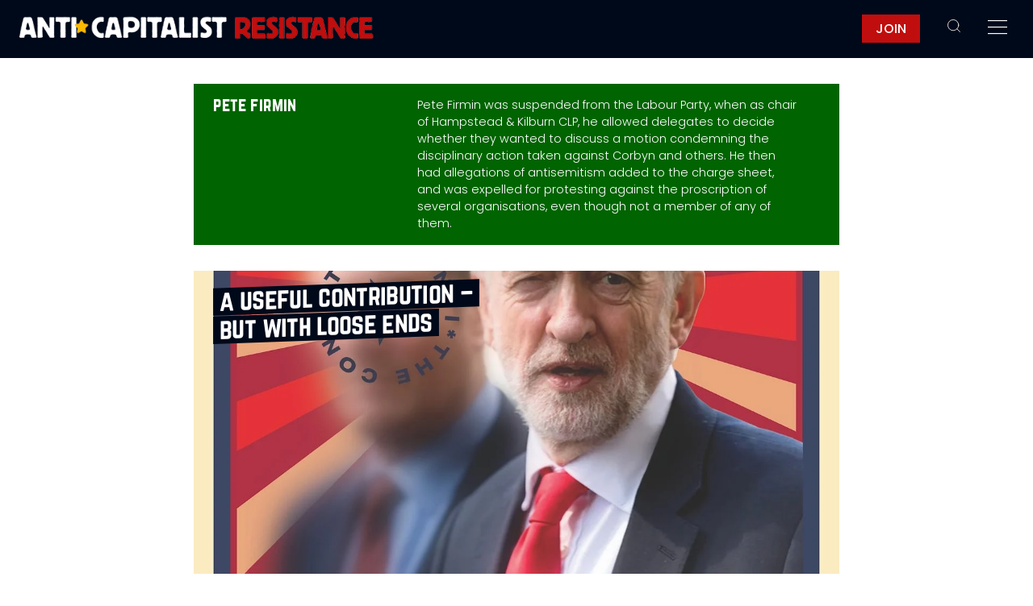

--- FILE ---
content_type: application/javascript; charset=UTF-8
request_url: https://anticapitalistresistance.org/cdn-cgi/challenge-platform/scripts/jsd/main.js
body_size: 9176
content:
window._cf_chl_opt = {Huyfa0:'g'};~function(ar,aJ,al,aG,r,v,w,aQ,ap,ae,af){ar=a1,function(a2,a3,vL,an,a4,a5){for(vL={a2:322,a3:396,a4:318,a5:355,a6:506,a7:283,a8:273,a9:450,aa:436,av:367,aE:394},an=a1,a4=a2();!![];)try{if(a5=-parseInt(an(vL.a2))/1+parseInt(an(vL.a3))/2*(-parseInt(an(vL.a4))/3)+-parseInt(an(vL.a5))/4+-parseInt(an(vL.a6))/5*(-parseInt(an(vL.a7))/6)+parseInt(an(vL.a8))/7*(parseInt(an(vL.a9))/8)+parseInt(an(vL.aa))/9*(-parseInt(an(vL.av))/10)+parseInt(an(vL.aE))/11,a3===a5)break;else a4.push(a4.shift())}catch(e){a4.push(a4.shift())}}(a0,526798),aJ=this||self,al=aJ[ar(326)],aG={},aG[ar(501)]='o',aG[ar(340)]='s',aG[ar(454)]='u',aG[ar(469)]='z',aG[ar(487)]='n',aG[ar(335)]='I',r=aG,aJ[ar(288)]=function(b,a,h,e,vC,vK,vc,au,a2,c,k,l,m,n,q,p){if(vC={a2:483,a3:356,a4:512,a5:301,a6:347,a7:512,a8:349,a9:317,aa:320,av:317,aE:320,ak:310,az:444,aD:329,aU:354,aI:280,am:376,aT:431},vK={a2:274,a3:365,a4:329,a5:357},vc={a2:286,a3:517,a4:341,a5:360},au=ar,a2={'vxvNu':function(x,y){return x<y},'EjQet':function(x,y){return y===x},'bcpzI':function(a3,a4){return a3(a4)},'lhhxA':function(x,y){return x+y},'fPOZr':function(x,y){return y===x},'MedGF':function(a3,a4,a5){return a3(a4,a5)}},a2[au(vC.a2)](a,null)||a===void 0)return e;for(c=a2[au(vC.a3)](u,a),b[au(vC.a4)][au(vC.a5)]&&(c=c[au(vC.a6)](b[au(vC.a7)][au(vC.a5)](a))),c=b[au(vC.a8)][au(vC.a9)]&&b[au(vC.aa)]?b[au(vC.a8)][au(vC.av)](new b[(au(vC.aE))](c)):function(f,aB,g){for(aB=au,f[aB(vK.a2)](),g=0;a2[aB(vK.a3)](g,f[aB(vK.a4)]);f[g+1]===f[g]?f[aB(vK.a5)](g+1,1):g+=1);return f}(c),k='nAsAaAb'.split('A'),k=k[au(vC.ak)][au(vC.az)](k),l=0;l<c[au(vC.aD)];l++){n=(m=c[l],a2[au(vC.aU)](h,m));try{q=a[m],p=t(b,q),k(p)?(m=+q,m='s'===p&&m===m,a2[au(vC.aI)](n,au(vC.am))?d(n,p):m||a2[au(vC.aT)](d,n,q)):d(n,p)}catch(f){d(n,'i')}}return e;function d(f,g,ay){ay=a1,Object[ay(vc.a2)][ay(vc.a3)][ay(vc.a4)](e,g)||(e[g]=[]),e[g][ay(vc.a5)](f)}},v=ar(430)[ar(272)](';'),w=v[ar(310)][ar(444)](v),aJ[ar(468)]=function(b,a,vf,aS,a2,h,e,d,c,k,l){for(vf={a2:291,a3:281,a4:329,a5:442,a6:459,a7:410,a8:329,a9:524,aa:515,av:360},aS=ar,a2={'wnpwY':function(a3,a4){return a3(a4)},'lvVVE':function(x,y){return x<y},'JPAEn':function(x,y){return y===x},'dWFHX':function(x,y){return y!==x}},h=Object[aS(vf.a2)](a),e=0;a2[aS(vf.a3)](e,h[aS(vf.a4)]);e++)if(aS(vf.a5)!==aS(vf.a5))a2[aS(vf.a6)](a4,a5);else for(d=h[e],c=a2[aS(vf.a7)](d,'f')?'N':d,c=b[c]||(b[c]=[]),d=a[d],k=0;k<d[aS(vf.a8)];l=d[k],a2[aS(vf.a9)](c[aS(vf.aa)](l),-1)||w(l)||c[aS(vf.av)]('o.'+l),k++);};const ai=30;aQ=null,ap=aN(aJ[ar(380)]&&aJ[ar(380)].i),ae=aA(),af=function(k7,k6,k5,k3,Eu,va,a3,v,w,a4){return k7={a2:480,a3:285,a4:383,a5:313,a6:402,a7:472,a8:478,a9:503,aa:494},k6={a2:452,a3:369,a4:272,a5:400,a6:321,a7:507,a8:325,a9:418,aa:290,av:418,aE:360,ak:344,az:358,aD:452,aU:309,aI:500,am:306,aT:344,aH:447,aM:473,aw:433,aY:452,aL:293,ax:457,k7:360,k8:509,k9:452},k5={a2:329},k3={a2:426,a3:333,a4:277,a5:508,a6:329,a7:276,a8:315,a9:379,aa:501,av:294,aE:476,ak:349,az:271,aD:379,aU:498,aI:426,am:440,aT:338,aH:481,aM:286,aw:513,aY:341,aL:515,ax:511,k4:457,k5:517,k6:341,k7:479,k8:425,k9:323,ka:302,kv:517,kE:304,kk:370,kz:409,kD:398,kU:467,kI:360,km:489,kT:398,kH:377,kM:419,kw:404,kY:360,kL:360,kx:398,kh:348,kJ:330,kl:422,kG:360,kt:489,ki:452,kQ:380,kp:298,kZ:298,kN:284,kg:352,kq:471,kj:412,kc:427,kK:493,kC:443,kV:446,kA:437,ke:397,kO:499,kf:363,kR:471,kW:477,kn:471,kr:477,ko:424,ks:471,ky:518,ku:471,kB:463,kS:351,kd:441,kb:414,kF:445,kP:470,kX:384,z0:494,z1:366,z2:504,z3:422,z4:360,z5:452,z6:445,z7:388,z8:428,z9:435,za:519,zv:484,zE:336,zk:393,zz:398,zD:509,zU:398,zI:486,zm:360,zT:473,zH:371,zM:478,zw:321,zY:289,zL:467,zx:348,zh:325,zJ:360,zl:461,zG:339,zt:366,zi:290,zQ:491,zp:447,zZ:419,zN:360,zg:473,zq:319,zj:433},Eu={a2:374,a3:457},va=ar,a3={'OxwCI':function(x,y){return y==x},'ZKDEh':function(x,y){return x+y},'OmOhM':va(k7.a2),'fXKnt':va(k7.a3),'odJCR':va(k7.a4),'WRgJS':function(x,y){return x+y},'COmCb':function(x,y){return y!==x},'Ibpwx':va(k7.a5),'ruKxI':function(x,y){return x!==y},'IQkFN':va(k7.a6),'OEtlH':va(k7.a7),'uAxvO':function(x,y){return y==x},'NvYRS':function(a5,a6){return a5(a6)},'ScILt':function(x,y){return y|x},'dAqYk':function(x,y){return x<<y},'CNnUK':function(x,y){return x>y},'VmXEx':function(x,y){return x==y},'XqDZM':function(x,y){return x-y},'oZyJK':function(x,y){return x<<y},'DEzDP':function(x,y){return y==x},'EJJpS':function(x,y){return x==y},'EntyS':function(x,y){return x==y},'GtlQf':function(a5,a6){return a5(a6)},'jnWxc':va(k7.a8),'uJAqI':function(x,y){return x<y},'Kgssp':function(x,y){return x|y},'KjbPX':function(x,y){return y&x},'LuqJa':function(x,y){return x==y},'wzSLh':function(x,y){return x<y},'mCGuK':function(x,y){return y&x},'OYQix':function(x,y){return y==x},'WHwSU':function(x,y){return x<y},'faKAC':function(x,y){return x-y},'tZVZe':function(x,y){return y*x},'ciYOj':function(x,y){return x!=y},'NrxwT':function(a5,a6){return a5(a6)},'XkJQX':function(x,y){return x!=y},'qruSI':function(x,y){return x*y},'YWkne':function(a5,a6){return a5(a6)},'ZKWde':function(x,y){return x*y},'QUlNF':function(a5,a6){return a5(a6)},'iVVJY':function(x,y){return x===y}},v=String[va(k7.a9)],w={'h':function(r){return r==null?'':w.g(r,6,function(g,vv){return vv=a1,vv(Eu.a2)[vv(Eu.a3)](g)})},'g':function(r,g,l,EP,Ed,vE,a5,c,q,u,h,n,t,e,f,a,b,k,k2,m,p,d,a8,a9,aa,av,aE,ak){if(EP={a2:327},Ed={a2:404},vE=va,a5={'MjXLU':function(x,y){return y===x},'Borkn':vE(k3.a2),'kqSvS':function(x,y,vk){return vk=vE,a3[vk(Ed.a2)](x,y)},'CWbIV':function(x,y){return x instanceof y},'JYFFu':function(x,y){return x>y},'Gzqjr':function(x,y,vz){return vz=vE,a3[vz(EP.a2)](x,y)},'BHaPs':function(x,y){return x+y},'hOFeG':vE(k3.a3),'DUgTu':a3[vE(k3.a4)],'TEsuR':vE(k3.a5)},r==null)return'';for(q={},u={},h='',n=2,t=3,e=2,f=[],a=0,b=0,k=0;k<r[vE(k3.a6)];k+=1)if(a3[vE(k3.a7)]===a3[vE(k3.a8)]){if(null==a)return void 0===a?'u':'x';if(h=typeof a,a5[vE(k3.a9)](h,vE(k3.aa))&&a5[vE(k3.a9)](typeof a[vE(k3.av)],a5[vE(k3.aE)]))try{return a[vE(k3.av)](function(){}),'p'}catch(e){}return b[vE(k3.ak)][vE(k3.az)](a)?'a':a===b[vE(k3.ak)]?'C':a5[vE(k3.aD)](a,!0)?'T':a===!1?'F':a5[vE(k3.aU)](h,vE(k3.aI))?a5[vE(k3.am)](a,b[vE(k3.aT)])&&a5[vE(k3.aH)](b[vE(k3.aT)][vE(k3.aM)][vE(k3.aw)][vE(k3.aY)](a)[vE(k3.aL)](vE(k3.ax)),0)?'N':'f':r[h]||'?'}else if(m=r[vE(k3.k4)](k),Object[vE(k3.aM)][vE(k3.k5)][vE(k3.k6)](q,m)||(q[m]=t++,u[m]=!0),p=a3[vE(k3.k7)](h,m),Object[vE(k3.aM)][vE(k3.k5)][vE(k3.k6)](q,p))h=p;else if(a3[vE(k3.k8)](vE(k3.k9),a3[vE(k3.ka)])){if(Object[vE(k3.aM)][vE(k3.kv)][vE(k3.aY)](u,h)){if(a3[vE(k3.kE)](a3[vE(k3.kk)],a3[vE(k3.kz)])){if(256>h[vE(k3.kD)](0)){for(c=0;c<e;a<<=1,a3[vE(k3.kU)](b,g-1)?(b=0,f[vE(k3.kI)](a3[vE(k3.km)](l,a)),a=0):b++,c++);for(d=h[vE(k3.kT)](0),c=0;8>c;a=a3[vE(k3.kH)](a3[vE(k3.kM)](a,1),d&1.57),a3[vE(k3.kw)](b,g-1)?(b=0,f[vE(k3.kY)](l(a)),a=0):b++,d>>=1,c++);}else{for(d=1,c=0;c<e;a=d|a<<1,a3[vE(k3.kU)](b,g-1)?(b=0,f[vE(k3.kL)](l(a)),a=0):b++,d=0,c++);for(d=h[vE(k3.kx)](0),c=0;a3[vE(k3.kh)](16,c);a=d&1.59|a<<1.67,a3[vE(k3.kJ)](b,a3[vE(k3.kl)](g,1))?(b=0,f[vE(k3.kG)](a3[vE(k3.kt)](l,a)),a=0):b++,d>>=1,c++);}n--,0==n&&(n=Math[vE(k3.ki)](2,e),e++),delete u[h]}else a8=aE[vE(k3.kQ)],a9=a5[vE(k3.kp)](a5[vE(k3.kZ)](a5[vE(k3.kN)](vE(k3.kg),ak[vE(k3.kq)][vE(k3.kj)])+a5[vE(k3.kc)],a8.r),vE(k3.kK)),aa=new az[(vE(k3.kC))](),aa[vE(k3.kV)](a5[vE(k3.kA)],a9),aa[vE(k3.ke)]=2500,aa[vE(k3.kO)]=function(){},av={},av[vE(k3.kf)]=aD[vE(k3.kR)][vE(k3.kf)],av[vE(k3.kW)]=aU[vE(k3.kn)][vE(k3.kr)],av[vE(k3.ko)]=aI[vE(k3.ks)][vE(k3.ko)],av[vE(k3.ky)]=am[vE(k3.ku)][vE(k3.kB)],av[vE(k3.kS)]=aT,aE=av,ak={},ak[vE(k3.kd)]=aM,ak[vE(k3.kb)]=aE,ak[vE(k3.kF)]=vE(k3.kP),aa[vE(k3.kX)](aH[vE(k3.z0)](ak))}else for(d=q[h],c=0;c<e;a=a3[vE(k3.z1)](a,1)|1&d,a3[vE(k3.z2)](b,a3[vE(k3.z3)](g,1))?(b=0,f[vE(k3.z4)](l(a)),a=0):b++,d>>=1,c++);h=(n--,n==0&&(n=Math[vE(k3.z5)](2,e),e++),q[p]=t++,String(m))}else a9={},a9[vE(k3.z6)]=a5[vE(k3.z7)],a9[vE(k3.z8)]=a6.r,a9[vE(k3.z9)]=vE(k3.za),a9[vE(k3.zv)]=a7,a5[vE(k3.zE)][vE(k3.zk)](a9,'*');if(''!==h){if(Object[vE(k3.aM)][vE(k3.kv)][vE(k3.aY)](u,h)){if(256>h[vE(k3.zz)](0)){for(c=0;c<e;a<<=1,a3[vE(k3.zD)](b,g-1)?(b=0,f[vE(k3.kG)](l(a)),a=0):b++,c++);for(d=h[vE(k3.zU)](0),c=0;a3[vE(k3.kh)](8,c);a=a3[vE(k3.z1)](a,1)|1&d,a3[vE(k3.zI)](b,g-1)?(b=0,f[vE(k3.zm)](a3[vE(k3.zT)](l,a)),a=0):b++,d>>=1,c++);}else if(a3[vE(k3.zH)]!==vE(k3.zM))return k2={a2:374,a3:457},r==null?'':w.g(r,6,function(g,vD){return vD=vE,vD(k2.a2)[vD(k2.a3)](g)});else{for(d=1,c=0;a3[vE(k3.zw)](c,e);a=a3[vE(k3.zY)](a<<1,d),a3[vE(k3.zL)](b,g-1)?(b=0,f[vE(k3.kY)](l(a)),a=0):b++,d=0,c++);for(d=h[vE(k3.zz)](0),c=0;a3[vE(k3.zx)](16,c);a=a<<1.22|a3[vE(k3.zh)](d,1),b==a3[vE(k3.z3)](g,1)?(b=0,f[vE(k3.zJ)](l(a)),a=0):b++,d>>=1,c++);}n--,a3[vE(k3.zl)](0,n)&&(n=Math[vE(k3.z5)](2,e),e++),delete u[h]}else for(d=q[h],c=0;a3[vE(k3.zG)](c,e);a=a3[vE(k3.zt)](a,1)|a3[vE(k3.zi)](d,1),a3[vE(k3.zQ)](b,g-1)?(b=0,f[vE(k3.kG)](l(a)),a=0):b++,d>>=1,c++);n--,0==n&&e++}for(d=2,c=0;a3[vE(k3.zp)](c,e);a=a3[vE(k3.zZ)](a,1)|1&d,g-1==b?(b=0,f[vE(k3.zN)](a3[vE(k3.zg)](l,a)),a=0):b++,d>>=1,c++);for(;;)if(a<<=1,a3[vE(k3.zQ)](b,a3[vE(k3.zq)](g,1))){f[vE(k3.zJ)](l(a));break}else b++;return f[vE(k3.zj)]('')},'j':function(r,k4,vU){return k4={a2:398},vU=va,null==r?'':''==r?null:w.i(r[vU(k5.a2)],32768,function(g,vI){return vI=vU,r[vI(k4.a2)](g)})},'i':function(r,g,l,vm,c,q,u,h,n,t,e,f,a,b,k,m,d,a5,a6,p){for(vm=va,c=[],q=4,u=4,h=3,n=[],f=l(0),a=g,b=1,t=0;3>t;c[t]=t,t+=1);for(k=0,m=Math[vm(k6.a2)](2,2),e=1;m!=e;)for(a5=vm(k6.a3)[vm(k6.a4)]('|'),a6=0;!![];){switch(a5[a6++]){case'0':p=f&a;continue;case'1':e<<=1;continue;case'2':a==0&&(a=g,f=l(b++));continue;case'3':k|=a3[vm(k6.a5)](a3[vm(k6.a6)](0,p)?1:0,e);continue;case'4':a>>=1;continue}break}switch(k){case 0:for(k=0,m=Math[vm(k6.a2)](2,8),e=1;a3[vm(k6.a7)](e,m);p=a3[vm(k6.a8)](f,a),a>>=1,a==0&&(a=g,f=l(b++)),k|=a3[vm(k6.a5)](0<p?1:0,e),e<<=1);d=a3[vm(k6.a9)](v,k);break;case 1:for(k=0,m=Math[vm(k6.a2)](2,16),e=1;e!=m;p=a3[vm(k6.aa)](f,a),a>>=1,0==a&&(a=g,f=l(b++)),k|=e*(0<p?1:0),e<<=1);d=a3[vm(k6.av)](v,k);break;case 2:return''}for(t=c[3]=d,n[vm(k6.aE)](d);;){if(b>r)return'';for(k=0,m=Math[vm(k6.a2)](2,h),e=1;a3[vm(k6.ak)](e,m);p=a3[vm(k6.a8)](f,a),a>>=1,a==0&&(a=g,f=l(b++)),k|=a3[vm(k6.az)](0<p?1:0,e),e<<=1);switch(d=k){case 0:for(k=0,m=Math[vm(k6.aD)](2,8),e=1;e!=m;p=a&f,a>>=1,a==0&&(a=g,f=a3[vm(k6.aU)](l,b++)),k|=a3[vm(k6.aI)](0<p?1:0,e),e<<=1);c[u++]=a3[vm(k6.am)](v,k),d=u-1,q--;break;case 1:for(k=0,m=Math[vm(k6.a2)](2,16),e=1;a3[vm(k6.aT)](e,m);p=a3[vm(k6.aa)](f,a),a>>=1,0==a&&(a=g,f=l(b++)),k|=(a3[vm(k6.aH)](0,p)?1:0)*e,e<<=1);c[u++]=a3[vm(k6.aM)](v,k),d=u-1,q--;break;case 2:return n[vm(k6.aw)]('')}if(q==0&&(q=Math[vm(k6.aY)](2,h),h++),c[d])d=c[d];else if(a3[vm(k6.aL)](d,u))d=t+t[vm(k6.ax)](0);else return null;n[vm(k6.k7)](d),c[u++]=t+d[vm(k6.ax)](0),q--,t=d,a3[vm(k6.k8)](0,q)&&(q=Math[vm(k6.k9)](2,h),h++)}}},a4={},a4[va(k7.aa)]=w.h,a4}(),aR();function aR(kT,km,kU,vT,a2,a3,a4,a5,a6){if(kT={a2:382,a3:390,a4:508,a5:519,a6:523,a7:462,a8:434,a9:380,aa:465,av:399,aE:368,ak:448,az:387,aD:407,aU:324,aI:438,am:502},km={a2:297,a3:297,a4:368,a5:462,a6:502,a7:465,a8:291,a9:346,aa:329,av:407,aE:515,ak:360,az:482},kU={a2:378,a3:279,a4:403,a5:287,a6:343,a7:439,a8:374,a9:523,aa:385,av:522,aE:415,ak:445,az:428,aD:435,aU:415,aI:336,am:393,aT:428,aH:287,aM:484,aw:336},vT=ar,a2={'UZaMo':function(x,y){return y===x},'JPBke':vT(kT.a2),'lbpFI':vT(kT.a3),'yxaDm':vT(kT.a4),'fUIZW':vT(kT.a5),'ZIXhl':vT(kT.a6),'ISxmP':function(x,y){return x<y},'UNFfE':function(x,y){return x!==y},'ORWeM':function(x,y){return x+y},'ZTWcM':function(a7){return a7()},'JMjNg':function(x,y){return y!==x},'meSXe':vT(kT.a7),'YUSFa':vT(kT.a8)},a3=aJ[vT(kT.a9)],!a3)return;if(!a2[vT(kT.aa)](aC))return;if(a4=![],a5=function(kD,vH,a7,a8,aa,av){if(kD={a2:270,a3:460,a4:449,a5:439,a6:457},vH=vT,a7={},a7[vH(kU.a2)]=function(x,y){return x===y},a7[vH(kU.a3)]=a2[vH(kU.a4)],a7[vH(kU.a5)]=a2[vH(kU.a6)],a7[vH(kU.a7)]=vH(kU.a8),a8=a7,!a4){if(vH(kU.a9)!==a2[vH(kU.aa)]){if(!a9[vH(kU.av)])return;a8[vH(kU.a2)](aa,vH(kU.aE))?(aa={},aa[vH(kU.ak)]=a8[vH(kU.a3)],aa[vH(kU.az)]=aI.r,aa[vH(kU.aD)]=vH(kU.aU),aU[vH(kU.aI)][vH(kU.am)](aa,'*')):(av={},av[vH(kU.ak)]=a8[vH(kU.a3)],av[vH(kU.aT)]=aT.r,av[vH(kU.aD)]=a8[vH(kU.aH)],av[vH(kU.aM)]=aH,am[vH(kU.aw)][vH(kU.am)](av,'*'))}else{if(a4=!![],!aC())return;aZ(function(aa,vM){if(vM=vH,a2[vM(kD.a2)](a2[vM(kD.a3)],a2[vM(kD.a4)]))return a8[vM(kD.a5)][vM(kD.a6)](g);else aW(a3,aa)})}}},a2[vT(kT.av)](al[vT(kT.aE)],a2[vT(kT.ak)]))a5();else if(aJ[vT(kT.az)]){if(a2[vT(kT.aD)](a2[vT(kT.aU)],a2[vT(kT.aU)]))return;else al[vT(kT.az)](vT(kT.aI),a5)}else a6=al[vT(kT.am)]||function(){},al[vT(kT.am)]=function(vw,h,e,d,c,k,l){if(vw=vT,vw(km.a2)===vw(km.a3))a6(),al[vw(km.a4)]!==vw(km.a5)&&(al[vw(km.a6)]=a6,a2[vw(km.a7)](a5));else for(h=a3[vw(km.a8)](a),e=0;a2[vw(km.a9)](e,h[vw(km.aa)]);e++)for(d=h[e],c=d==='f'?'N':d,c=b[c]||(b[c]=[]),d=a[d],k=0;k<d[vw(km.aa)];l=d[k],a2[vw(km.av)](c[vw(km.aE)](l),-1)||w(l)||c[vw(km.ak)](a2[vw(km.az)]('o.',l)),k++);}}function ag(){return ap>0}function aC(E5,v3,a2,a3,a4,a5){return E5={a2:282,a3:314,a4:350,a5:372,a6:453,a7:362,a8:311,a9:456,aa:456},v3=ar,a2={'gxmnP':function(a6){return a6()},'MrKpE':function(x,y){return x/y},'hWNsp':function(x,y){return y!==x},'oLYbg':v3(E5.a2)},a3=3600,a4=a2[v3(E5.a3)](aK),a5=Math[v3(E5.a4)](a2[v3(E5.a5)](Date[v3(E5.a6)](),1e3)),a5-a4>a3?a2[v3(E5.a7)](a2[v3(E5.a8)],v3(E5.a2))?a5&&a6[v3(E5.a9)]?a7[v3(E5.aa)]():'':![]:!![]}function t(b,a,vt,ao,a3,a4,h){if(vt={a2:490,a3:361,a4:312,a5:501,a6:417,a7:426,a8:386,a9:466,aa:275,av:511,aE:294,ak:294,az:349,aD:271,aU:386,aI:490,am:426,aT:466,aH:338,aM:338,aw:286,aY:513,aL:341,ax:515},ao=ar,a3={},a3[ao(vt.a2)]=function(x,y){return x==y},a3[ao(vt.a3)]=function(x,y){return x===y},a3[ao(vt.a4)]=ao(vt.a5),a3[ao(vt.a6)]=ao(vt.a7),a3[ao(vt.a8)]=function(x,y){return y===x},a3[ao(vt.a9)]=function(x,y){return x instanceof y},a3[ao(vt.aa)]=ao(vt.av),a4=a3,a4[ao(vt.a2)](a,null))return void 0===a?'u':'x';if(h=typeof a,a4[ao(vt.a3)](h,a4[ao(vt.a4)])&&typeof a[ao(vt.aE)]===a4[ao(vt.a6)])try{return a[ao(vt.ak)](function(){}),'p'}catch(e){}return b[ao(vt.az)][ao(vt.aD)](a)?'a':a===b[ao(vt.az)]?'C':!0===a?'T':a4[ao(vt.aU)](a,!1)?'F':a4[ao(vt.aI)](h,ao(vt.am))?a4[ao(vt.aT)](a,b[ao(vt.aH)])&&b[ao(vt.aM)][ao(vt.aw)][ao(vt.aY)][ao(vt.aL)](a)[ao(vt.ax)](a4[ao(vt.aa)])>0?'N':'f':r[h]||'?'}function aK(E1,v2,a2){return E1={a2:380,a3:350},v2=ar,a2=aJ[v2(E1.a2)],Math[v2(E1.a3)](+atob(a2.t))}function aW(a5,a6,kM,vY,a7,a8,aE,a9,aa){if(kM={a2:305,a3:508,a4:496,a5:421,a6:292,a7:416,a8:415,a9:522,aa:496,av:415,aE:373,ak:421,az:445,aD:428,aU:435,aI:415,am:336,aT:393,aH:445,aM:508,aw:428,aY:435,aL:416,ax:336,kw:393,kY:445,kL:305,kx:519,kh:484},vY=ar,a7={},a7[vY(kM.a2)]=vY(kM.a3),a7[vY(kM.a4)]=function(x,y){return x===y},a7[vY(kM.a5)]=vY(kM.a6),a7[vY(kM.a7)]=vY(kM.a8),a8=a7,!a5[vY(kM.a9)])return;a8[vY(kM.aa)](a6,vY(kM.av))?vY(kM.aE)===a8[vY(kM.ak)]?(aE={},aE[vY(kM.az)]=a8[vY(kM.a2)],aE[vY(kM.aD)]=a5.r,aE[vY(kM.aU)]=vY(kM.aI),aa[vY(kM.am)][vY(kM.aT)](aE,'*')):(a9={},a9[vY(kM.aH)]=vY(kM.aM),a9[vY(kM.aw)]=a5.r,a9[vY(kM.aY)]=a8[vY(kM.aL)],aJ[vY(kM.ax)][vY(kM.kw)](a9,'*')):(aa={},aa[vY(kM.kY)]=a8[vY(kM.kL)],aa[vY(kM.aD)]=a5.r,aa[vY(kM.aU)]=vY(kM.kx),aa[vY(kM.kh)]=a6,aJ[vY(kM.am)][vY(kM.aT)](aa,'*'))}function u(b,vQ,as,a3,a4,a){for(vQ={a2:364,a3:347,a4:291,a5:392},as=ar,a3={},a3[as(vQ.a2)]=function(x,y){return y!==x},a4=a3,a=[];a4[as(vQ.a2)](b,null);a=a[as(vQ.a3)](Object[as(vQ.a4)](b)),b=Object[as(vQ.a5)](b));return a}function aO(a5,a6,Em,v9,a7,a8,a9,aa,av,aE,ak,az,aD,aU,aI){if(Em={a2:401,a3:352,a4:333,a5:470,a6:296,a7:308,a8:423,a9:474,aa:272,av:397,aE:485,ak:485,az:514,aD:471,aU:412,aI:413,am:493,aT:446,aH:480,aM:380,aw:499,aY:441,aL:414,ax:445,ET:295,EH:384,EM:494,Ew:443,EY:363,EL:471,Ex:477,Eh:471,EJ:477,El:424,EG:471,Et:424,Ei:518,EQ:471,Ep:463,EZ:351},v9=ar,a7={'IEeaq':function(am,aT){return am(aT)},'nWiDB':v9(Em.a2),'eNSWe':function(x,y){return x+y},'weMjJ':v9(Em.a3),'AqoiQ':v9(Em.a4),'eIppR':v9(Em.a5)},!a7[v9(Em.a6)](ac,0))return![];a9=(a8={},a8[v9(Em.a7)]=a5,a8[v9(Em.a8)]=a6,a8);try{for(aa=a7[v9(Em.a9)][v9(Em.aa)]('|'),av=0;!![];){switch(aa[av++]){case'0':aD[v9(Em.av)]=2500;continue;case'1':aE=a7[v9(Em.aE)](a7[v9(Em.ak)](a7[v9(Em.az)]+aJ[v9(Em.aD)][v9(Em.aU)],a7[v9(Em.aI)])+ak.r,v9(Em.am));continue;case'2':aD[v9(Em.aT)](v9(Em.aH),aE);continue;case'3':ak=aJ[v9(Em.aM)];continue;case'4':aD[v9(Em.aw)]=function(){};continue;case'5':az={},az[v9(Em.aY)]=a9,az[v9(Em.aL)]=aI,az[v9(Em.ax)]=a7[v9(Em.ET)],aD[v9(Em.EH)](af[v9(Em.EM)](az));continue;case'6':aD=new aJ[(v9(Em.Ew))]();continue;case'7':aI=(aU={},aU[v9(Em.EY)]=aJ[v9(Em.EL)][v9(Em.EY)],aU[v9(Em.Ex)]=aJ[v9(Em.Eh)][v9(Em.EJ)],aU[v9(Em.El)]=aJ[v9(Em.EG)][v9(Em.Et)],aU[v9(Em.Ei)]=aJ[v9(Em.EQ)][v9(Em.Ep)],aU[v9(Em.EZ)]=ae,aU);continue}break}}catch(e){}}function aN(a3,vu,aP,a4,a5){return vu={a2:316,a3:487,a4:316},aP=ar,a4={},a4[aP(vu.a2)]=aP(vu.a3),a5=a4,typeof a3===a5[aP(vu.a4)]&&a3>=ai?a3:0}function at(vW,ad,a4,a5,a6,a7,a8,a9){a4=(vW={a2:521,a3:359,a4:488,a5:492,a6:395,a7:389,a8:345,a9:300,aa:269,av:342,aE:307,ak:525,az:455,aD:268,aU:300,aI:278},ad=ar,{'KkAsD':ad(vW.a2),'LBnOD':function(aa,av,aE,ak,az){return aa(av,aE,ak,az)},'EwTnW':ad(vW.a3)});try{return a5=al[ad(vW.a4)](a4[ad(vW.a5)]),a5[ad(vW.a6)]=ad(vW.a7),a5[ad(vW.a8)]='-1',al[ad(vW.a9)][ad(vW.aa)](a5),a6=a5[ad(vW.av)],a7={},a7=tKaHa8(a6,a6,'',a7),a7=a4[ad(vW.aE)](tKaHa8,a6,a6[ad(vW.ak)]||a6[a4[ad(vW.az)]],'n.',a7),a7=tKaHa8(a6,a5[ad(vW.aD)],'d.',a7),al[ad(vW.aU)][ad(vW.aI)](a5),a8={},a8.r=a7,a8.e=null,a8}catch(e){return a9={},a9.r={},a9.e=e,a9}}function aZ(a2,vy,vs,ab,a3,a4){vy={a2:426,a3:411,a4:516,a5:451,a6:505},vs={a2:299,a3:303},ab=ar,a3={'Fdbnd':ab(vy.a2),'JqorB':function(a5,a6){return a5(a6)},'NoCXF':function(a5){return a5()},'noXRy':function(a5,a6,a7){return a5(a6,a7)},'NsOwv':ab(vy.a3)},a3[ab(vy.a4)](aj),a4=at(),aV(a4.r,function(a5,a6,aF){if(aF=ab,a6){const a7=aq(a6);a7&&aj()}typeof a2===a3[aF(vs.a2)]&&a3[aF(vs.a3)](a2,a5)}),a4.e&&a3[ab(vy.a5)](aO,a3[ab(vy.a6)],a4.e)}function aV(a2,a3,Ek,EE,Ev,Ea,v4,a4,a5,a6,a7){Ek={a2:353,a3:408,a4:480,a5:380,a6:475,a7:471,a8:443,a9:446,aa:464,av:352,aE:412,ak:495,az:522,aD:397,aU:499,aI:328,am:331,aT:497,aH:334,aM:332,aw:384,aY:494,aL:420},EE={a2:391,a3:526},Ev={a2:375,a3:375,a4:458,a5:329,a6:429,a7:510,a8:415,a9:406,aa:375},Ea={a2:520,a3:397},v4=ar,a4={'NWLFv':function(a8,a9){return a8(a9)},'rdmbI':function(a8,a9,aa){return a8(a9,aa)},'BGgyS':v4(Ek.a2),'BjOVX':function(a8,a9){return a8(a9)},'TiFYw':v4(Ek.a3),'QQWYM':v4(Ek.a4),'IdkzW':function(a8){return a8()}},a5=aJ[v4(Ek.a5)],console[v4(Ek.a6)](aJ[v4(Ek.a7)]),a6=new aJ[(v4(Ek.a8))](),a6[v4(Ek.a9)](a4[v4(Ek.aa)],v4(Ek.av)+aJ[v4(Ek.a7)][v4(Ek.aE)]+v4(Ek.ak)+a5.r),a5[v4(Ek.az)]&&(a6[v4(Ek.aD)]=5e3,a6[v4(Ek.aU)]=function(v5){v5=v4,a4[v5(Ea.a2)](a3,v5(Ea.a3))}),a6[v4(Ek.aI)]=function(v6,a8,a9){if(v6=v4,a6[v6(Ev.a2)]>=200&&a6[v6(Ev.a3)]<300){try{a9=a6[v6(Ev.a4)],a9&&a9[v6(Ev.a5)]>0&&(a8=JSON[v6(Ev.a6)](a9))}catch(e){}a4[v6(Ev.a7)](a3,v6(Ev.a8),a8)}else a3(a4[v6(Ev.a9)]+a6[v6(Ev.aa)])},a6[v4(Ek.am)]=function(v7){v7=v4,a4[v7(EE.a2)](a3,a4[v7(EE.a3)])},a7={'t':aK(),'lhr':al[v4(Ek.aT)]&&al[v4(Ek.aT)][v4(Ek.aH)]?al[v4(Ek.aT)][v4(Ek.aH)]:'','api':a5[v4(Ek.az)]?!![]:![],'c':a4[v4(Ek.aM)](ag),'payload':a2},a6[v4(Ek.aw)](af[v4(Ek.aY)](JSON[v4(Ek.aL)](a7)))}function a1(a,v,E,k){return a=a-268,E=a0(),k=E[a],k}function aA(Ez,v8){return Ez={a2:456,a3:456},v8=ar,crypto&&crypto[v8(Ez.a2)]?crypto[v8(Ez.a3)]():''}function a0(kw){return kw='style,1970HVaqAn,timeout,charCodeAt,JMjNg,tZVZe,3|1|6|2|0|4|7|5,byKUN,yxaDm,OxwCI,random,BGgyS,UNFfE,xhr-error,OEtlH,JPAEn,error on cf_chl_props,Huyfa0,AqoiQ,chctx,success,MTKaW,sjXtc,NrxwT,dAqYk,stringify,UhqjD,XqDZM,IWjXX9,RsmiY1,COmCb,function,hOFeG,sid,parse,_cf_chl_opt;fIkXy0;NBXV3;bqLg3;ixmU7;lkRq8;rHKH5;yZqJW8;oMHJ9;ingj4;kZDfP7;rGhOM8;wtuTv9;tKaHa8;oZqZw9;CbEkU5;DWVYr1,MedGF,Vkwoy,join,Yvudv,event,45lZQagF,DUgTu,DOMContentLoaded,nyeRb,CWbIV,errorInfoObject,RmpgO,XMLHttpRequest,bind,source,open,WHwSU,meSXe,lbpFI,8mAknhZ,noXRy,pow,now,undefined,EwTnW,randomUUID,charAt,responseText,wnpwY,JPBke,LuqJa,loading,zKNbK6,QQWYM,ZTWcM,AKtrH,uAxvO,oZqZw9,symbol,jsd,_cf_chl_opt,zgSUY,GtlQf,nWiDB,log,Borkn,eJTNY9,fjzus,WRgJS,POST,JYFFu,ORWeM,EjQet,detail,eNSWe,EntyS,number,createElement,NvYRS,guZhv,OYQix,KkAsD,/invisible/jsd,wmkL,/jsd/oneshot/b765a3d01eac/0.92501084391053:1770142237:c5nvOo01MKkVxRlXp7aQVDQCGH3k1vpqJ08QXe6oF0w/,rVvZF,location,kqSvS,ontimeout,ZKWde,object,onreadystatechange,fromCharCode,DEzDP,NsOwv,31170dWRMTf,ciYOj,cloudflare-invisible,EJJpS,rdmbI,[native code],Object,toString,weMjJ,indexOf,NoCXF,hasOwnProperty,djXF2,error,NWLFv,iframe,api,Szlws,dWFHX,clientInformation,TiFYw,contentDocument,appendChild,UZaMo,isArray,split,4457957mtEEkL,sort,zglPL,fXKnt,OmOhM,removeChild,pFYLO,fPOZr,lvVVE,Thopf,108hFGvqg,BHaPs,AAnCl,prototype,aNeiF,tKaHa8,Kgssp,mCGuK,keys,QVoMR,iVVJY,catch,eIppR,IEeaq,hkuYz,Gzqjr,Fdbnd,body,getOwnPropertyNames,Ibpwx,JqorB,ruKxI,aviVY,QUlNF,LBnOD,NBeO0,YWkne,includes,oLYbg,WaApM,KaCqJ,gxmnP,odJCR,NLQud,from,18Gdhozy,faKAC,Set,uJAqI,209401MtbxuZ,JOgXD,YUSFa,KjbPX,document,ZKDEh,onload,length,VmXEx,onerror,IdkzW,/b/ov1/0.92501084391053:1770142237:c5nvOo01MKkVxRlXp7aQVDQCGH3k1vpqJ08QXe6oF0w/,href,bigint,parent,Wmdne,Function,wzSLh,string,call,contentWindow,fUIZW,XkJQX,tabIndex,ISxmP,concat,CNnUK,Array,floor,oVFw7,/cdn-cgi/challenge-platform/h/,http-code:,lhhxA,2150752yctqVQ,bcpzI,splice,qruSI,navigator,push,FrLjS,hWNsp,etscg0,tlsVh,vxvNu,oZyJK,414980xVSJsk,readyState,0|4|2|3|1,IQkFN,jnWxc,MrKpE,cjJLy,43$V7tiJk9dj+y1oGeM0WCUIXxAYwaTlg8pZ6-PDuO2zvqKsHBf5bnQSERFmcLNhr,status,d.cookie,ScILt,taSUF,MjXLU,__CF$cv$params,qyfSH,YGHQb,OMEtj,send,ZIXhl,oOdzq,addEventListener,TEsuR,display: none,ZIWMw,BjOVX,getPrototypeOf,postMessage,8120464tgGlRM'.split(','),a0=function(){return kw},a0()}function ac(a3,E0,v1,a4,a5){return E0={a2:432,a3:405},v1=ar,a4={},a4[v1(E0.a2)]=function(x,y){return x<y},a5=a4,a5[v1(E0.a2)](Math[v1(E0.a3)](),a3)}function aj(vP,v0,a3,a4){if(vP={a2:381},v0=ar,a3={},a3[v0(vP.a2)]=function(x,y){return y*x},a4=a3,clearTimeout(aQ),!ag())return;aQ=setTimeout(function(){aZ()},a4[v0(vP.a2)](ap,1e3))}function aq(a3,vd,aX,a4,a5){if(vd={a2:337,a3:501},aX=ar,a4={},a4[aX(vd.a2)]=function(x,y){return x!==y},a5=a4,!ag())return![];if(a3&&typeof a3===aX(vd.a3)&&a5[aX(vd.a2)](a3.i,undefined)){const a6=aN(a3.i);if(a6!==ap)return ap=a6,!![]}return![]}}()